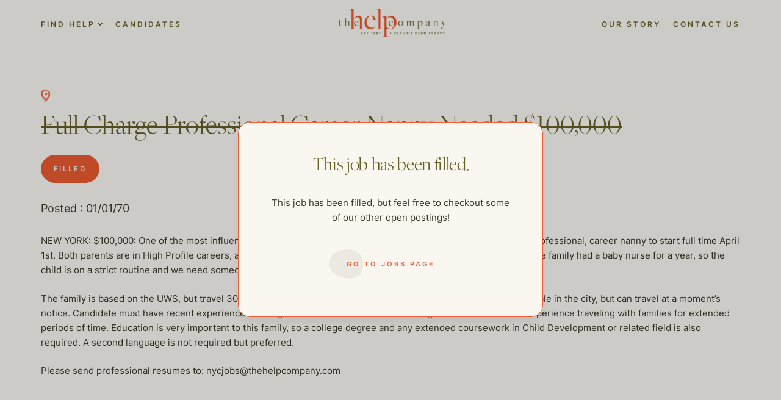

--- FILE ---
content_type: text/html; charset=UTF-8
request_url: https://thehelpcompany.com/wp-admin/admin-ajax.php
body_size: 2316
content:
		<div class="jobs-archive_job-postings">
				<a class="job-post" href="https://thehelpcompany.com/jobs/lovely-young-couple-would-love-a-part-time-chef/">
				<div class="job-post_top">
					<div class="job-type">
						chefs					</div>
					<div class="job-avability open-li">
						Open					</div>
				</div>
													<div class="job-section__location">
						Los Angeles					</div>
								<h2 class="job-open">
					Lovely young couple would love a part time chef				</h2>
				
				<p>
					<p>Thiis young couple is not looking for a michelin star chef &#8211; but just a good cook &#8211; They just want clean and halthy food. 50 an hyour the family has a big doggy who friendly. We are thinking to cook a hot dinner and&#8230;</p>
				</p>

				<p class="learn-more">
					Learn More				</p>
				<p class="dateposted">
					Posted : 01/19/26				</p>
			</a>
					<a class="job-post" href="https://thehelpcompany.com/jobs/looking-for-an-amazing-executive-housekeeper-for-our-rockville-centre-client/">
				<div class="job-post_top">
					<div class="job-type">
						housekeepers					</div>
					<div class="job-avability open-li">
						Open					</div>
				</div>
													<div class="job-section__location">
						New York					</div>
								<h2 class="job-open">
					Looking for an amazing executive housekeeper for our Rockville Centre client				</h2>
				
				<p>
					<p>We are helping our Rockville Centre client find a part-time executive housekeeper, to work 1-2 days week. This job will involve organizational projects, setting up systems and deep cleaning. This is a large home, so you will stay busy on the days you work! If&#8230;</p>
				</p>

				<p class="learn-more">
					Learn More				</p>
				<p class="dateposted">
					Posted : 01/18/26				</p>
			</a>
					<a class="job-post" href="https://thehelpcompany.com/jobs/we-are-looking-for-the-best-bilingual-russian-and-english-speaking-nanny-in-nyc/">
				<div class="job-post_top">
					<div class="job-type">
						childcare					</div>
					<div class="job-avability open-li">
						Open					</div>
				</div>
													<div class="job-section__location">
						New York					</div>
								<h2 class="job-open">
					We are looking for the best bilingual Russian and English speaking nanny in NYC!				</h2>
				
				<p>
					<p>*Must be fluent in Russian and English, and local to NYC to be considered for this role* We have the sweetest 15 month old that is looking for his forever playmate. This is a Russian speaking household, so you will only communicate in Russian to&#8230;</p>
				</p>

				<p class="learn-more">
					Learn More				</p>
				<p class="dateposted">
					Posted : 01/18/26				</p>
			</a>
					<a class="job-post" href="https://thehelpcompany.com/jobs/mid-city-pt-housekeeper-laundress-opening/">
				<div class="job-post_top">
					<div class="job-type">
						housekeepers					</div>
					<div class="job-avability open-li">
						Open					</div>
				</div>
													<div class="job-section__location">
						Los Angeles					</div>
								<h2 class="job-open">
					Mid City PT Housekeeper Laundress Opening				</h2>
				
				<p>
					<p>Our client is a lovely young lady with an incredible wardrobe who is seeking a meticulous Housekeeper two days per week. Ideally, the days would be slightly spread out rather than consecutive. The home is approximately 3,000 square feet, and the Principal travels regularly. There&#8230;</p>
				</p>

				<p class="learn-more">
					Learn More				</p>
				<p class="dateposted">
					Posted : 01/16/26				</p>
			</a>
					<a class="job-post" href="https://thehelpcompany.com/jobs/elderly-woman-needs-a-personal-assistant-in-brentwood/">
				<div class="job-post_top">
					<div class="job-type">
						assistant					</div>
					<div class="job-avability open-li">
						Open					</div>
				</div>
													<div class="job-section__location">
						Los Angeles					</div>
								<h2 class="job-open">
					Well traveled woman needs a personal assistant in Brentwood				</h2>
				
				<p>
					<p>Our client in Brentwood CA is looking for someone to keep them organized, help with calendar, the books, and just be all around help to her and her daughter. They have a darling dog, so please be dog friendly. They love to travel and would&#8230;</p>
				</p>

				<p class="learn-more">
					Learn More				</p>
				<p class="dateposted">
					Posted : 01/15/26				</p>
			</a>
					<a class="job-post" href="https://thehelpcompany.com/jobs/chef-needed-to-be-shared-by-two-families/">
				<div class="job-post_top">
					<div class="job-type">
						chefs					</div>
					<div class="job-avability open-li">
						Open					</div>
				</div>
													<div class="job-section__location">
						Los Angeles					</div>
								<h2 class="job-open">
					Chef needed to be shared by two families				</h2>
				
				<p>
					<p>Two very busy families (14 year old twins and and 16 year old) and the other family has 12, 15 and 16. The kids are very athletic and eat, eat, eat &#8211; Probably have a schedule that looks something like this. Monday and Wednesday with&#8230;</p>
				</p>

				<p class="learn-more">
					Learn More				</p>
				<p class="dateposted">
					Posted : 01/13/26				</p>
			</a>
					<a class="job-post" href="https://thehelpcompany.com/jobs/we-are-looking-for-a-brooklyn-based-nanny-to-join-a-fun-and-big-team/">
				<div class="job-post_top">
					<div class="job-type">
						childcare					</div>
					<div class="job-avability open-li">
						Open					</div>
				</div>
													<div class="job-section__location">
						New York					</div>
								<h2 class="job-open">
					We are looking for a Brooklyn based nanny to join a fun and big team				</h2>
				
				<p>
					<p>We are helping a lovely family of 5 find a third nanny to join their Park Slope team. They have a 2 month old, 4 year old and 2 year old. There are 2 nannies that work Monday &#8211; Friday, 8-6pm. Your shift would be&#8230;</p>
				</p>

				<p class="learn-more">
					Learn More				</p>
				<p class="dateposted">
					Posted : 01/13/26				</p>
			</a>
					<a class="job-post" href="https://thehelpcompany.com/jobs/two-full-time-housekeeping-openings-in-west-hollywood/">
				<div class="job-post_top">
					<div class="job-type">
						assistant housekeepers					</div>
					<div class="job-avability open-li">
						Open					</div>
				</div>
													<div class="job-section__location">
						Los Angeles					</div>
								<h2 class="job-open">
					Two Full Time Housekeeping Openings in West Hollywood				</h2>
				
				<p>
					<p>Lovely Gentleman in West Hollywood is looking for two full-time Housekeepers to join his team in a beautiful fully staffed home! (There is a Laundress and 1–2 other Housekeepers already on staff.) These jobs are ideal for Housekeepers who enjoy being part of a team,&#8230;</p>
				</p>

				<p class="learn-more">
					Learn More				</p>
				<p class="dateposted">
					Posted : 01/13/26				</p>
			</a>
					<a class="job-post" href="https://thehelpcompany.com/jobs/house-manager-needed-in-brentwood-and-the-east-side/">
				<div class="job-post_top">
					<div class="job-type">
						estate					</div>
					<div class="job-avability open-li">
						Open					</div>
				</div>
													<div class="job-section__location">
						Los Angeles					</div>
								<h2 class="job-open">
					A team of archeitects is in need of assistance				</h2>
				
				<p>
					<p>Wonderful busy household and business man is in need of help with his home, his travel, his calendar and his life!! on top of that, his partner needs help one day a week on the East side of town, so basically they want to share&#8230;</p>
				</p>

				<p class="learn-more">
					Learn More				</p>
				<p class="dateposted">
					Posted : 01/15/26				</p>
			</a>
					<a class="job-post" href="https://thehelpcompany.com/jobs/nanny-for-high-profile-family-in-bel-air/">
				<div class="job-post_top">
					<div class="job-type">
						childcare					</div>
					<div class="job-avability open-li">
						Open					</div>
				</div>
													<div class="job-section__location">
						Los Angeles					</div>
								<h2 class="job-open">
					Nanny for High profile family in Bel Air!				</h2>
				
				<p>
					<p>Nanny needed for High profile family in Bel Air! A truly lovely couple is looking for a full-time nanny with a strong early childhood education background to grow with their family. The primary focus will be caring for their toddler, with a second baby arriving&#8230;</p>
				</p>

				<p class="learn-more">
					Learn More				</p>
				<p class="dateposted">
					Posted : 01/13/26				</p>
			</a>
					<a class="job-post" href="https://thehelpcompany.com/jobs/housekeeper-needed-in-bel-air/">
				<div class="job-post_top">
					<div class="job-type">
						housekeepers					</div>
					<div class="job-avability open-li">
						Open					</div>
				</div>
													<div class="job-section__location">
						Los Angeles					</div>
								<h2 class="job-open">
					Housekeeper needed in Bel Air				</h2>
				
				<p>
					<p>Busy family with a gorgeous home in West Hollywood They have a lovely staff of four so please be a team player. Would love someone that is wonderful with laundry as well as someone detail oriented. You will be primarily working out of the West&#8230;</p>
				</p>

				<p class="learn-more">
					Learn More				</p>
				<p class="dateposted">
					Posted : 01/14/26				</p>
			</a>
					<a class="job-post" href="https://thehelpcompany.com/jobs/we-are-helping-a-lovely-new-family-in-austin-tx-find-their-dream-hybrid-nanny-family-assistant/">
				<div class="job-post_top">
					<div class="job-type">
						childcare					</div>
					<div class="job-avability open-li">
						Open					</div>
				</div>
													<div class="job-section__location">
						Global					</div>
								<h2 class="job-open">
					We are helping a lovely new family in Austin, TX find their dream hybrid nanny family assistant				</h2>
				
				<p>
					<p>We are helping a new family (baby is due in February!) find a nanny to join their team in April. Mom and dad work from home, so there will always be someone around. They are looking for an experienced nanny who can guide them and&#8230;</p>
				</p>

				<p class="learn-more">
					Learn More				</p>
				<p class="dateposted">
					Posted : 01/14/26				</p>
			</a>
				</div>
		<div class="jobs-archive_job-postings--pagination">
    <p>Page <span class="current-page">1</span> of <span class="number-of-pages">24</span></p>
    <div class="jobs-navigation">
        <a class="jobs-navigation__prev blocked"
            data-page="0" 
            href="#">
        </a>
        <a class="jobs-navigation__next  " 
            data-page="2" 
            href="#">
        </a>
    </div>
</div>	

--- FILE ---
content_type: image/svg+xml
request_url: https://thehelpcompany.com/wp-content/themes/thc-theme/assets/public/dist/images/Location-pin.svg
body_size: 11381
content:
<svg width="16" height="20" viewBox="0 0 16 20" fill="none" xmlns="http://www.w3.org/2000/svg" xmlns:xlink="http://www.w3.org/1999/xlink">
<rect y="0.496094" width="15.0732" height="18.8321" fill="url(#pattern0)"/>
<defs>
<pattern id="pattern0" patternContentUnits="objectBoundingBox" width="1" height="1">
<use xlink:href="#image0_2469_43729" transform="scale(0.00251889 0.00201613)"/>
</pattern>
<image id="image0_2469_43729" width="397" height="496" xlink:href="[data-uri]"/>
</defs>
</svg>
